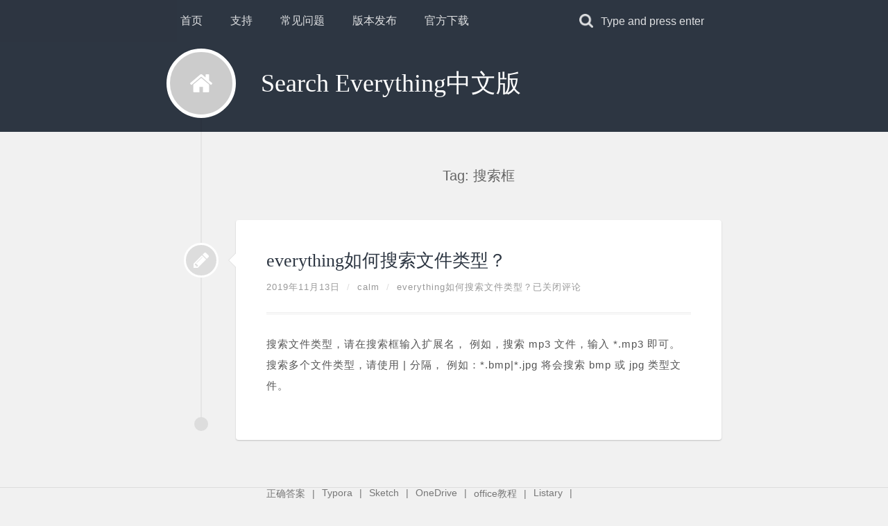

--- FILE ---
content_type: text/html; charset=UTF-8
request_url: https://www.everythingsearch.cn/tag/%E6%90%9C%E7%B4%A2%E6%A1%86
body_size: 3648
content:
<!DOCTYPE html>
<meta charset="UTF-8">
<html class="no-js" lang="zh-CN"><head profile="http://gmpg.org/xfn/11"><meta name="viewport" content="width=device-width, initial-scale=1.0, maximum-scale=1.0, user-scalable=no" >
<title>搜索框 | Search Everything中文版</title>
<script src="https://www.everythingsearch.cn/wp-content/themes/Luna/js/jquery.min.js" type="text/javascript"></script>														
<title>搜索框Search Everything中文版_标签tag页</title>
<meta name="description" content="" />
<meta name="keywords" content="搜索框Search Everything中文版" />

<meta name='robots' content='max-image-preview:large' />
<script>document.documentElement.className = document.documentElement.className.replace("no-js","js");</script>
<link rel='dns-prefetch' href='//s.w.org' />
		<script type="text/javascript">
			window._wpemojiSettings = {"baseUrl":"https:\/\/s.w.org\/images\/core\/emoji\/13.0.1\/72x72\/","ext":".png","svgUrl":"https:\/\/s.w.org\/images\/core\/emoji\/13.0.1\/svg\/","svgExt":".svg","source":{"concatemoji":"https:\/\/www.everythingsearch.cn\/wp-includes\/js\/wp-emoji-release.min.js?ver=5.7.3"}};
			!function(e,a,t){var n,r,o,i=a.createElement("canvas"),p=i.getContext&&i.getContext("2d");function s(e,t){var a=String.fromCharCode;p.clearRect(0,0,i.width,i.height),p.fillText(a.apply(this,e),0,0);e=i.toDataURL();return p.clearRect(0,0,i.width,i.height),p.fillText(a.apply(this,t),0,0),e===i.toDataURL()}function c(e){var t=a.createElement("script");t.src=e,t.defer=t.type="text/javascript",a.getElementsByTagName("head")[0].appendChild(t)}for(o=Array("flag","emoji"),t.supports={everything:!0,everythingExceptFlag:!0},r=0;r<o.length;r++)t.supports[o[r]]=function(e){if(!p||!p.fillText)return!1;switch(p.textBaseline="top",p.font="600 32px Arial",e){case"flag":return s([127987,65039,8205,9895,65039],[127987,65039,8203,9895,65039])?!1:!s([55356,56826,55356,56819],[55356,56826,8203,55356,56819])&&!s([55356,57332,56128,56423,56128,56418,56128,56421,56128,56430,56128,56423,56128,56447],[55356,57332,8203,56128,56423,8203,56128,56418,8203,56128,56421,8203,56128,56430,8203,56128,56423,8203,56128,56447]);case"emoji":return!s([55357,56424,8205,55356,57212],[55357,56424,8203,55356,57212])}return!1}(o[r]),t.supports.everything=t.supports.everything&&t.supports[o[r]],"flag"!==o[r]&&(t.supports.everythingExceptFlag=t.supports.everythingExceptFlag&&t.supports[o[r]]);t.supports.everythingExceptFlag=t.supports.everythingExceptFlag&&!t.supports.flag,t.DOMReady=!1,t.readyCallback=function(){t.DOMReady=!0},t.supports.everything||(n=function(){t.readyCallback()},a.addEventListener?(a.addEventListener("DOMContentLoaded",n,!1),e.addEventListener("load",n,!1)):(e.attachEvent("onload",n),a.attachEvent("onreadystatechange",function(){"complete"===a.readyState&&t.readyCallback()})),(n=t.source||{}).concatemoji?c(n.concatemoji):n.wpemoji&&n.twemoji&&(c(n.twemoji),c(n.wpemoji)))}(window,document,window._wpemojiSettings);
		</script>
		<style type="text/css">
img.wp-smiley,
img.emoji {
	display: inline !important;
	border: none !important;
	box-shadow: none !important;
	height: 1em !important;
	width: 1em !important;
	margin: 0 .07em !important;
	vertical-align: -0.1em !important;
	background: none !important;
	padding: 0 !important;
}
</style>
	<link rel='stylesheet' id='wp-block-library-css'  href='https://www.everythingsearch.cn/wp-includes/css/dist/block-library/style.min.css?ver=5.7.3' type='text/css' media='all' />
<link rel='stylesheet' id='lingonberry_style-css'  href='https://www.everythingsearch.cn/wp-content/themes/Luna/style.css?ver=5.7.3' type='text/css' media='all' />
<script type='text/javascript' src='https://www.everythingsearch.cn/wp-includes/js/jquery/jquery.min.js?ver=3.5.1' id='jquery-core-js'></script>
<script type='text/javascript' src='https://www.everythingsearch.cn/wp-includes/js/jquery/jquery-migrate.min.js?ver=3.3.2' id='jquery-migrate-js'></script>
<link rel="https://api.w.org/" href="https://www.everythingsearch.cn/wp-json/" /><link rel="alternate" type="application/json" href="https://www.everythingsearch.cn/wp-json/wp/v2/tags/45" />
</head><body class="archive tag tag-45"><div class="navigation"><div class="navigation-inner section-inner">
<ul class="blog-menu"><li id="menu-item-8" class="menu-item menu-item-type-custom menu-item-object-custom menu-item-home menu-item-8"><a href="https://www.everythingsearch.cn/">首页</a></li>
<li id="menu-item-450" class="menu-item menu-item-type-taxonomy menu-item-object-category menu-item-450"><a href="https://www.everythingsearch.cn/category/support">支持</a></li>
<li id="menu-item-451" class="menu-item menu-item-type-taxonomy menu-item-object-category menu-item-451"><a href="https://www.everythingsearch.cn/category/faq">常见问题</a></li>
<li id="menu-item-452" class="menu-item menu-item-type-taxonomy menu-item-object-category menu-item-452"><a href="https://www.everythingsearch.cn/category/version">版本发布</a></li>
<li id="menu-item-2147" class="menu-item menu-item-type-custom menu-item-object-custom menu-item-2147"><a href="https://www.voidtools.com/zh-cn/downloads/">官方下载</a></li>
</ul><form method="get" class="search-form" action="https://www.everythingsearch.cn/">
	<input type="search"   value="Type and press enter" onfocus="if(this.value=='Type and press enter')this.value='';" onblur="if(this.value=='')this.value='Type and press enter';" name="s" id="s" /> 
	<input type="submit" id="searchsubmit" value="Search" class="button hidden">
</form><div class="clear"></div></div> <!-- /navigation-inner --></div> <!-- /navigation --><div class="header section"><div class="header-inner section-inner"><a href="https://www.everythingsearch.cn" title="Search Everything中文版 - " rel="home" class="logo noimg"></a><h1 class="blog-title"><a href="https://www.everythingsearch.cn" title="Search Everything中文版 - " rel="home">Search Everything中文版</a></h1><div class="nav-toggle"><div class="bar"></div><div class="bar"></div><div class="bar"></div><div class="clear"></div></div><div class="clear"></div></div> <!-- /header section --></div> <!-- /header-inner section-inner -->
<div class="content section-inner">
			
		<div class="posts">
		
			<div class="page-title">
	
				<h4>					Tag: 搜索框								
				</h4>
				
								
			</div> <!-- /page-title -->
			
			<div class="clear"></div>
	
					
							
								
					<div id="post-534" class="post-534 post type-post status-publish format-standard hentry category-faq tag-everything tag-44 tag-45">
			
						<div class="post-bubbles">
<a href="https://www.everythingsearch.cn/534.html" class="format-bubble" title="everything如何搜索文件类型？"></a>
</div>
<div class="content-inner"><div class="post-header"><h2 class="post-title"><a href="https://www.everythingsearch.cn/534.html" rel="bookmark" title="everything如何搜索文件类型？">everything如何搜索文件类型？</a></h2>
<div class="post-meta">
<span class="post-date"><a href="https://www.everythingsearch.cn/534.html" title="下午6:38">2019年11月13日</a></span><span class="date-sep"> / </span><span class="post-author"> <a href=""  rel="nofollow" data-name="calm" target="_blank">calm</a></span><span class="date-sep"> / </span><span><span class="screen-reader-text">everything如何搜索文件类型？</span>已关闭评论</span></div> <!-- /post-meta -->
</div> <!-- /post-header --><div class="post-content">搜索文件类型，请在搜索框输入扩展名，
例如，搜索 mp3 文件，输入 *.mp3 即可。
搜索多个文件类型，请使用 | 分隔，
例如：*.bmp|*.jpg 将会搜索 bmp 或 jpg 类型文件。
</div> <!-- /post-content --><div class="clear"></div></div> <!-- /post content-inner --><div class="clear"></div>						
						<div class="clear"></div>
						
					</div> <!-- /post -->
					
											
		</div> <!-- /posts -->
					
						
	
</div> <!-- /content -->

﻿<div class="credits section" id="footer">
 
	<ul class='xoxo blogroll'>
<li><a href="https://www.zhengquedaan.cn/" target="_blank">正确答案</a></li>
<li><a href="https://www.typora.net/" target="_blank">Typora</a></li>
<li><a href="https://www.zhsketch.com/" target="_blank">Sketch</a></li>
<li><a href="https://www.onedrives.net/" target="_blank">OneDrive</a></li>
<li><a href="https://www.officeapi.cn/" target="_blank">office教程</a></li>
<li><a href="https://www.listarypro.com/" target="_blank">Listary</a></li>
<li><a href="https://www.keepass.com.cn/" target="_blank">keepass</a></li>
<li><a href="https://www.cninternetdownloadmanager.com/" target="_blank">Internet Download Manager</a></li>
<li><a href="https://www.googledrives.cn/" target="_blank">GoogleDrive</a></li>
<li><a href="https://www.fencescn.com/" target="_blank">Fences</a></li>
<li><a href="https://www.everythingsearch.cn/" target="_blank">Everything</a></li>
<li><a href="https://www.drawzh.com/" target="_blank">Draw</a></li>
<li><a href="https://www.cndocuments.com/" target="_blank">Documents</a></li>
<li><a href="https://www.boxcryptor.com.cn/" target="_blank">boxcryptor</a></li>

	</ul>

<div class="credits-inner section-inner" id="footer_in">
<p class="credits-left"><span>&copy; 2019 <a href="https://www.everythingsearch.cn" rel="license" title="">Search Everything中文版</a></p>
<p class="copyright"><a href="/sitemap.xml">SiteMap</a>&nbsp;
<p style="text-align:center">免责声明:本站内容均来自互联网,如有侵犯了您的权益,请通知我们(邮箱:1689858885@qq.com),我们会及时删除侵权内容,谢谢合作!</p>
<p style="text-align:center"><a href="http://beian.miit.gov.cn/" rel="nofollow">沪ICP备2020036959号-7</a></p>
<div class="clear"></div></div> <!-- /credits-inner --></div> <!-- /credits --><script type='text/javascript' src='https://www.everythingsearch.cn/wp-content/themes/Luna/js/global.js?ver=5.7.3' id='lingonberry_global-js'></script>
<script type='text/javascript' src='https://www.everythingsearch.cn/wp-includes/js/wp-embed.min.js?ver=5.7.3' id='wp-embed-js'></script>
<script>
var _hmt = _hmt || [];
(function() {
  var hm = document.createElement("script");
  hm.src = "https://hm.baidu.com/hm.js?801c7f9770b776460f4b31873bdbb02b";
  var s = document.getElementsByTagName("script")[0]; 
  s.parentNode.insertBefore(hm, s);
})();
</script>

</body>
</html>

--- FILE ---
content_type: text/css
request_url: https://www.everythingsearch.cn/wp-content/themes/Luna/style.css?ver=5.7.3
body_size: 9683
content:
/*---------------------------------- 
Theme Name: Luna 
Author:Sven 
Website:http://sven.me 
Version: 1.1 
-------------------------------- */
html,body{margin:0;padding:0}h1,h2,h3,h4,h5,h6,p,blockquote,address,big,cite,code,em,font,img,small,strike,sub,sup,li,ol,ul,fieldset,form,label,legend,button,table,caption,tr,th,td{margin:0;padding:0;border:0;font-weight:normal;font-style:normal;font-size:100%;font-family:inherit;text-align:left}table{border-collapse:collapse;border-spacing:0}ol,ul{list-style:none}blockquote:before{display:block;height:0;content:"“";margin-left:-40px;font:italic 400%/1 Cochin,Georgia,"Times New Roman",serif;color:#999}a{outline:0}input[type=search]{-moz-appearance:none;-webkit-appearance:none}input[type="search"]::-webkit-search-decoration,input[type="search"]::-webkit-search-cancel-button,input[type="search"]::-webkit-search-results-button,input[type="search"]::-webkit-search-results-decoration{display:none}body{margin:0;padding:0;border:0;zoom:1.001;color:#555;background:#f1f1f1;font-family:'微软雅黑','Helvetica Neue',sans-serif;font-size:16px;-ms-word-break:break-all;word-break:break-word;-webkit-hyphens:auto;-moz-hyphens:auto;hyphens:auto}body a{color:#1c8880;text-decoration:none}body a:hover{color:#2d3642;text-decoration:none}*{box-sizing:border-box;-moz-box-sizing:border-box;-webkit-box-sizing:border-box}img{max-width:100%;height:auto}.hidden{display:none}.clear{clear:both}.left{float:left}.right{float:right}::selection{background:#444;color:#FFF}::-webkit-input-placeholder{color:#a9a9a9}:-ms-input-placeholder{color:#a9a9a9}h1,h2,h3,h4,h5,h6{font-family:'微软雅黑','Helvetica Neue',sans-serif}body a,.widget-content ul li{-webkit-transition:all .1s ease-in-out;-moz-transition:all .1s ease-in-out;-ms-transition:all .1s ease-in-out;-o-transition:all .1s ease-in-out;transition:all .1s ease-in-out}.nav-toggle,.blog-menu a,.blog-title a,.post-title a,.format-bubble,.post-meta a,.featured-media a,.content form input,.content form textarea,.media-caption,.post-nav a,.flickr_badge_image,.dribbble-shot,input#s{-webkit-transition:all .2s ease-in-out;-moz-transition:all .2s ease-in-out;-ms-transition:all .2s ease-in-out;-o-transition:all .2s ease-in-out;transition:all .2s ease-in-out}.header .logo,.header .logo img,.tothetop{-webkit-transition:all .3s ease-in-out;-moz-transition:all .3s ease-in-out;-ms-transition:all .3s ease-in-out;-o-transition:all .3s ease-in-out;transition:all .3s ease-in-out}.section-inner{width:800px;margin:0 auto}.header{background:#2d3642}.header-inner{padding:50px 0;position:relative;padding-top:70px}.content{padding:50px 0;margin:0 auto}.header .logo{display:block;position:absolute;left:0;width:100px;height:100px;background:#FFF url(images/1x/home.png) no-repeat center;background-size:32px auto;border-radius:9999px;border:5px solid #FFF;z-index:3}.header .logo a{display:block;line-height:0}.header .logo img{border-radius:9999px}.header .logo:hover{background-color:#2d3642}.header .logo:hover img{opacity:0}.header .blog-title{margin:50px 0 20px 17%;float:left;font-size:2.25em;line-height:0;font-family:"微软雅黑"}.header .blog-title a{color:#FFF}.header .blog-title a:hover{color:#2d3642}.header .logo.noimg{background-color:#CCC}.header .logo.noimg:hover{background-color:#2d3642}body>.navigation{display:block;background:#2d3642}@media screen and (min-width:0) and (max-width:770px){body>.navigation{display:none;background:#2d3642}.header-inner{padding:50px 0;position:relative}.nav-toggle{display:block;position:absolute;top:0;right:0;background:#2d3642;padding:8px;border-radius:0 0 4px 4px;-moz-border-radius:0 0 4px 4px;-webkit-border-radius:0 0 4px 4px}.navigation{position:relative;z-index:9999;width:100%;opacity:.85}}@media screen and (min-width:770px) and (max-width:5000px){.nav-toggle{display:none;position:absolute;top:0;right:0;background:#2d3642;padding:8px;border-radius:0 0 4px 4px;-moz-border-radius:0 0 4px 4px;-webkit-border-radius:0 0 4px 4px;padding-top:60px}.navigation{position:absolute;z-index:9999;width:100%;opacity:.85}}.nav-toggle:hover{cursor:pointer}.nav-toggle .bar{display:block;width:24px;height:3px;margin-top:4px;background:#FFF;border-radius:2px;-moz-border-radius:2px;-webkit-border-radius:2px}.nav-toggle .bar:first-child{margin-top:0}.nav-toggle.active{background:#2d3642}.nav-toggle.active .bar{background:#FFF}.blog-menu{float:left;position:relative}.blog-menu li{position:relative}.blog-menu>li{float:left}.blog-menu>li a{display:block;padding:20px}.blog-menu>.has-children a{padding-right:35px}.blog-menu>.has-children::after{content:"";display:block;border:5px solid transparent;border-top-color:#FFF;position:absolute;z-index:1001;right:13px;top:50%;margin-top:-1px}.blog-menu a{display:block;color:#FFF}.blog-menu>li a:hover{color:#FFF}.blog-menu li:hover a{background-color:#363f4a;cursor:pointer}.blog-menu ul{position:absolute;left:-9999px;opacity:0;z-index:999;-webkit-transition:opacity .1s ease-in-out;-moz-transition:opacity .1s ease-in-out;-ms-transition:opacity .1s ease-in-out;-o-transition:opacity .1s ease-in-out;transition:opacity .1s ease-in-out}.blog-menu ul li{float:none;display:block}.blog-menu ul>.has-children::after{content:"";display:block;border:6px solid transparent;border-left-color:#FFF;position:absolute;z-index:1001;right:10px;top:50%;margin-top:-5px}.blog-menu ul a{display:block;width:225px;line-height:130%;-moz-box-sizing:border-box;-webkit-box-sizing:border-box;box-sizing:border-box}.blog-menu ul a:hover{background-color:#49515b}.blog-menu li:hover>ul{opacity:1;left:0}.blog-menu ul li:hover>ul{top:0;left:225px;margin-left:0}.navigation .search-form{float:right;height:61px;width:220px;max-width:30%}.navigation .search-form #s{-webkit-appearance:none;box-sizing:border-box;-moz-box-sizing:border-box;-webkit-box-sizing:border-box;outline:0;border:0;width:100%;height:100%;padding:0 12px 0 46px;color:#FFF;background:transparent url(images/1x/search.png) no-repeat 15px center;background-size:20px auto;font-size:16px;font-family:'微软雅黑','Helvetica Neue',sans-serif;border-radius:0;word-break:normal}.navigation .search-form #s:focus{background-color:rgba(255,255,255,0.075);background-position:15px center}.content{position:relative}.content:before{content:"";display:block;position:absolute;left:40px;bottom:63px;height:20px;width:20px;background:#DDD;border-radius:999px;z-index:10}.content:after{content:"";display:block;position:absolute;left:49px;bottom:63px;width:2px;height:100%;background:rgba(0,0,0,0.05);z-index:1}.post{margin-top:50px;position:relative}.post:first-child{margin-top:0}.content-inner{width:87.5%;float:right;position:relative;padding:5.5%;background:#FFF;box-shadow:0 1px 2px rgba(0,0,0,0.2)}.post>.content-inner{border-radius:4px}.content-inner:before{content:"";display:block;border:11px solid transparent;border-right-color:#DDD;position:absolute;top:47px;left:-22px}.content-inner:after{content:"";display:block;border:10px solid transparent;border-right-color:#FFF;position:absolute;top:48px;left:-20px}.featured-media{position:relative;margin-bottom:2.5em}.featured-media a{display:block;line-height:0}.featured-media img{border-radius:4px}iframe,object,video{border:0;max-width:100%}.post-header{padding-bottom:4.5%;border-bottom:3px double #EEE;margin-bottom:4.5%}.post-title{font-size:1.6em;font-family:"微软雅黑";line-height:120%;font-weight:normal}.post-title a{color:#2d3642}.post-bubbles a{box-sizing:content-box;display:block;border-radius:999px;position:absolute;z-index:10;border:3px solid #FFF;text-indent:-9999px}.post-bubbles a:hover{background-color:#2d3642}a.format-bubble{height:44px;width:44px;background:#DDD url(images/1x/post-formats/standard.png) no-repeat center;background-size:22px auto;left:25px;margin-top:33px}a.sticky-bubble{height:32px;width:32px;background:#DDD url(images/1x/sticky.png) no-repeat center 8px;background-size:16px;left:31px;margin-top:75px;z-index:9}a.sticky-bubble:hover{z-index:11}.format-aside a.format-bubble{background-image:url(images/1x/post-formats/aside.png)}.format-audio a.format-bubble{background-image:url(images/1x/post-formats/audio.png);background-size:auto 22px;background-position:11px 12px}.format-chat a.format-bubble{background-image:url(images/1x/post-formats/chat.png);background-position:center 14px}.format-gallery a.format-bubble,.format-image a.format-bubble{background-image:url(images/1x/post-formats/image.png);background-position:center 12px}.format-link a.format-bubble{background-image:url(images/1x/post-formats/link.png)}.format-quote a.format-bubble{background-image:url(images/1x/post-formats/quote.png);background-position:center 13px}.format-status a.format-bubble{background-image:url(images/1x/post-formats/status.png);background-position:12px 14px}.format-video a.format-bubble{background-image:url(images/1x/post-formats/video.png);background-position:11px 14px}.format-audio .featured-media .mejs-container{max-width:100%;height:auto!important;background:#363f4a;padding:2% 1%;border-radius:4px;color:#FFF;position:relative;border-radius:3px;-moz-border-radius:3px;-webkit-border-radius:3px}.mejs-controls .mejs-time-rail .mejs-time-handle,.mejs-controls .mejs-horizontal-volume-slider .mejs-horizontal-volume-handle,.mejs-controls .mejs-time-rail .mejs-time-float,.mejs-controls .mejs-time-rail .mejs-time-float-current,.mejs-mediaelement,.mejs-layers{display:none}.mejs-controls .mejs-button button{cursor:pointer;display:block;text-indent:-9999px}.mejs-playpause-button,.mejs-time-rail,.mejs-volume-button,.mejs-horizontal-volume-slider{box-sizing:border-box;-moz-box-sizing:border-box;-webkit-box-sizing:border-box;padding:3% 0;margin-left:3%;float:left}.mejs-horizontal-volume-slider{margin-right:3%}.mejs-playpause-button,.mejs-volume-button{width:6.25%}.mejs-playpause-button button,.mejs-volume-button button,.mejs-mute button,.mejs-unmute button{margin:0 auto;width:100%;height:32px;background:0;background-size:auto 28px;background-repeat:no-repeat;background-position:center}.mejs-playpause-button.mejs-play button{background-image:url(images/1x/play.png)}.mejs-playpause-button.mejs-pause button{background-image:url(images/1x/pause.png)}.mejs-mute button,.mejs-unmute button{background-image:url(images/1x/audio.png)}.mejs-horizontal-volume-slider{margin-top:12px;width:16.25%;cursor:pointer}.mejs-horizontal-volume-total,.mejs-horizontal-volume-current,.mejs-controls .mejs-time-rail span{height:8px}.mejs-horizontal-volume-total{background:#212227}.mejs-horizontal-volume-current{position:absolute;margin-top:-8px;background:#ff6558}.mejs-controls .mejs-time-rail{margin-top:12px;max-width:56.25%;float:left}.mejs-controls .mejs-time-rail span{position:absolute;display:block;max-width:100%;cursor:pointer}.mejs-controls .mejs-time-rail .mejs-time-total{background:#CCC}.mejs-controls .mejs-time-rail .mejs-time-loaded{width:0;background:#212227}.mejs-controls .mejs-time-rail .mejs-time-current{width:0;background:#ff6558}.mejs-clear{clear:both}.mejs-android .mejs-controls .mejs-playpause-button,.mejs-ios .mejs-controls .mejs-playpause-button,.mejs-android .mejs-controls .mejs-time-rail,.mejs-ios .mejs-controls .mejs-time-rail{padding:5% 0;margin-left:5%}.mejs-android .mejs-controls .mejs-playpause-button,.mejs-ios .mejs-controls .mejs-playpause-button{width:15%;margin-left:0}.mejs-android .mejs-controls .mejs-time-rail,.mejs-ios .mejs-controls .mejs-time-rail{max-width:80%;margin-right:5%;margin-left:0}.mejs-android .mejs-controls .mejs-volume-button,.mejs-ios .mejs-controls .mejs-volume-button,.mejs-android .mejs-controls .mejs-horizontal-volume-slider,.mejs-ios .mejs-controls .mejs-horizontal-volume-slider{display:none}.post-content p{letter-spacing:1px;font-size:14px}.format-chat .post-content p{margin-bottom:.25em;padding:5px 10px;border-radius:3px;-moz-border-radius:3px;-webkit-border-radius:3px}.format-chat .post-content p:nth-child(odd){background:#f5f5f5}.more-link{clear:both;float:right;margin:30px 0}.flexslider{margin:0;padding:0}.flexslider .slides>li{display:none;-webkit-backfacevisibility:hidden;position:relative}.flexslider .slides img{width:100%;display:block}.flex-pauseplay span{text-transform:capitalize}.slides:after{content:".";display:block;clear:both;visibility:hidden;line-height:0;height:0}html[xmlns] .slides{display:block}* html .slides{height:1%}.no-js .slides>li:first-child{display:block}.flexslider{margin:0;background:#f1f1f1;position:relative;zoom:1}.single .flexslider{min-height:100px}.flex-viewport{max-height:2000px}.loading .flex-viewport{max-height:300px}.flexslider .slides{zoom:1}.carousel li{margin-right:5px}.flex-direction-nav{*height:0;z-index:100;position:absolute;right:20px;top:20px}.flex-direction-nav li{display:inline-block}.flex-direction-nav a{padding:11px;line-height:1;background:#FFF;display:block;opacity:0;-moz-opacity:0;-khtml-opacity:0;filter:alpha(opacity=0);-ms-filter:"alpha(opacity=0)";box-sizing:border-box;-moz-box-sizing:border-box;-webkit-box-sizing:border-box;font-size:12px;text-transform:uppercase;font-weight:600;color:#999}.flex-direction-nav .flex-next{background-position:100% 0;border-radius:0 3px 3px 0;-moz-border-radius:0 3px 3px 0;-webkit-border-radius:0 3px 3px 0}.flex-direction-nav .flex-prev{border-radius:3px 0 0 3px;-moz-border-radius:3px 0 0 3px;-webkit-border-radius:3px 0 0 3px;border-right:1px solid #DDD}.flexslider:hover a{opacity:1;-moz-opacity:1;-khtml-opacity:1;filter:alpha(opacity=100);-ms-filter:"alpha(opacity=100)"}.flexslider:hover .flex-next:hover,.flexslider:hover .flex-prev:hover{background-color:#f1f1f1;color:#666}.flexslider:hover .flex-next:active,.flexslider:hover .flex-prev:active{color:#ff6558}.flex-direction-nav .flex-disabled{opacity:.3!important;-moz-opacity:.3;-khtml-opacity:.3;filter:alpha(opacity=30);-ms-filter:"alpha(opacity=30)";cursor:default}.flex-control-nav{width:100%;position:absolute;bottom:-40px;text-align:center}.flex-control-nav li{margin:0 6px;display:inline-block;zoom:1;*display:inline}.flex-control-paging li a{width:11px;height:11px;display:block;background:#666;background:rgba(0,0,0,0.5);cursor:pointer;text-indent:-9999px;-webkit-border-radius:20px;-moz-border-radius:20px;-o-border-radius:20px;border-radius:20px;box-shadow:inset 0 0 3px rgba(0,0,0,0.3)}.flex-control-paging li a:hover{background:#333;background:rgba(0,0,0,0.7)}.flex-control-paging li a.flex-active{background:#000;background:rgba(0,0,0,0.9);cursor:default}.flex-control-thumbs{margin:5px 0 0;position:static;overflow:hidden}.flex-control-thumbs li{width:25%;float:left;margin:0}.flex-control-thumbs img{width:100%;display:block;opacity:.7;-moz-opacity:.7;-khtml-opacity:.7;filter:alpha(opacity=70);-ms-filter:"alpha(opacity=70)";cursor:pointer}.flex-control-thumbs img:hover{opacity:1;-moz-opacity:1;-khtml-opacity:1;filter:alpha(opacity=100);-ms-filter:"alpha(opacity=100)"}.flex-control-thumbs .flex-active{opacity:1;-moz-opacity:1;-khtml-opacity:1;filter:alpha(opacity=100);-ms-filter:"alpha(opacity=100)";cursor:default}.media-caption-container{position:absolute;width:95%;margin-left:2.5%;bottom:1.5em;text-align:center;font-size:.85em}.media-caption{display:inline-block;padding:7px 11px;border-radius:3px;-moz-border-radius:3px;-webkit-border-radius:3px;background:#222;background:rgba(0,0,0,.5);color:#FFF;text-align:center;line-height:130%}.media-caption:hover{background:#222;background:rgba(0,0,0,.75);color:#FFF}.format-link .content-inner{background-color:#ccc}.format-link .content-inner:before,.format-link .content-inner:after{border-right-color:#ccc}.format-link .post-content blockquote{background:#414954}.single-format-link .post-content p,.single-format-link .post-content blockquote,.single-format-link .post-content blockquote cite{color:#555}.single-format-link .post-content blockquote{background:#fafafa}.format-quote .content-inner{background-color:#2d3642}.format-quote .content-inner:before,.format-quote .content-inner:after{border-right-color:#2d3642}.format-quote .post-content blockquote{padding:0;text-align:center;color:#FFF;background:0;font-size:1.25em}.format-quote .post-content blockquote p{text-align:center}.format-quote .post-content blockquote cite{font-weight:400;font-size:.725em;text-align:center;letter-spacing:1px}.format-quote .post-content blockquote cite,.format-quote .post-content blockquote cite a{color:#FFF}.format-quote .post-content blockquote cite a:hover{color:#2d3642;text-decoration:none}.single-format-quote .post-content blockquote{font-family:'微软雅黑','Helvetica Neue',sans-serif;padding:1em;background:#fafafa;color:#666;font-size:.9em}.single-format-quote .post-content blockquote p{text-align:left}.single-format-quote .post-content blockquote cite{font-weight:600;text-align:left;font-size:.8em;color:#666}.single-format-quote .post-content blockquote cite a{color:#2d3642}.single-format-quote .post-content blockquote cite a:hover{text-decoration:underline}.single .content:after,.single .content:before,.single .content-inner:after,.single .content-inner:before,.page .content:after,.page .content:before,.page .content-inner:after,.page .content-inner:before,.error404 .content:after,.error404 .content:before,.error404 .content-inner:after,.error404 .content-inner:before{content:none}.single .content-inner,.page .content-inner,.error404 .content-inner{width:100%;border-radius:0;background:0;box-shadow:none;float:none;margin-left:0}.single .post-bubbles{display:none}.single .post,.page .post,.posts .attachment,.error404 .post{background:#FFF;border-radius:4px;box-shadow:0 1px 2px rgba(0,0,0,0.2)}.post-meta{padding-top:1em;letter-spacing:1px;font-size:.825em;color:#999}.post-meta a{color:#999}.post-meta .date-sep{margin:0 5px;color:#DDD}.post-cat-tags{margin-top:2em;color:#888;font-size:.925em}.post-cat-tags p{display:inline-block;line-height:120%}.post-cat-tags .post-categories{margin-right:20px}.post-cat-tags .post-tags{margin-top:.5em}.post-nav{padding:4% 5.5%;background:#2d3642}.post-nav a{padding:15px 20px;margin:1.5% 0;background:#212831;border-radius:3px;color:#FFF;float:left;line-height:1}.post-nav .post-nav-newer{float:right}.post-nav a:hover{background:#2d3642;color:#FFF}.post-content{line-height: 2em; font-size: 15px; margin-bottom: 1.3em; letter-spacing: 1px;}.post-content a:hover{text-decoration:underline}.post-content p,.post-content blockquote,.post-content ul,.post-content ol,.post-content address,.post-content dl,.post-content .wp-caption,.post-content pre{line-height:2em;font-size:15px;margin-bottom:1.3em}.post-content>*:first-child{margin-top:0}.post-content *:last-child{margin-bottom:0}.post-content h1,.post-content h2,.post-content h4,.post-content h5,.post-content h6{margin:50px 0 20px;color:#444}.post-content h1{font-size:2em}.post-content h2{font-size:1.75em}.post-content h3{font-size:17px;margin:20px 0 20px;font-family:"微软雅黑";font-weight:bold}.post-content h4{font-size:1.25em}.post-content h5{font-size:1.1em}.post-content h6{font-size:.925em;font-weight:bold;text-transform:uppercase}.post-content h1+h1,.post-content h1+h2,.post-content h1+h3,.post-content h1+h4,.post-content h1+h5,.post-content h1+h6,.post-content h2+h1,.post-content h2+h2,.post-content h2+h3,.post-content h2+h4,.post-content h2+h5,.post-content h2+h6,.post-content h3+h1,.post-content h3+h2,.post-content h3+h3,.post-content h3+h4,.post-content h3+h5,.post-content h3+h6,.post-content h4+h1,.post-content h4+h2,.post-content h4+h3,.post-content h4+h4,.post-content h4+h5,.post-content h4+h6,.post-content h5+h1,.post-content h5+h2,.post-content h5+h3,.post-content h5+h4,.post-content h5+h5,.post-content h5+h6,.post-content h6+h1,.post-content h6+h2,.post-content h6+h3,.post-content h6+h4,.post-content h6+h5,.post-content h6+h6{margin-top:30px}.post-content blockquote{font-size:.9em;font-family:'微软雅黑','Helvetica Neue',sans-serif;padding:1em 0 1em 2.5em;color:#888;display:block;clear:both}.post-content cite{font-family:'微软雅黑','Helvetica Neue',sans-serif;font-weight:600;text-transform:uppercase;line-height:140%;color:#666}.post-content cite:before{content:"— "}.post-content blockquote cite{display:block;margin-top:1em;font-size:.8em}.post-content blockquote cite em{font-style:italic;font-weight:bold}em,q{font-style:italic}.post-content strong em,.post-content em strong{font-weight:bold;font-style:italic}.post-content big{font-size:1.25em}abbr,acronym{cursor:help}code,kbd,pre{font-size:.85em;background:#EEE;font-family:Menlo,Monaco,monospace}.post-content .highlight{background:#fcf8a5;width:auto;display:inline;padding:2px 3px}.post-content kbd,.post-content code{padding:5px;border-radius:3px;-moz-border-radius:3px;-webkit-border-radius:3px}.post-content dl{line-height:160%}.post-content dl dt{font-weight:bold}.post-content hr{width:50%;height:5px;background:#EEE;margin:2em auto;border:0}.post-content ul{list-style:disc;margin-left:1.5em}.post-content ul ul{list-style:circle}.post-content ul ul ul{list-style:square}.post-content ol{list-style:decimal;margin-left:1.5em;letter-spacing:1px}.post-content ol ol{list-style:lower-alpha}.post-content ol ol ol{list-style:lower-roman}.post-content ul ul,.post-content ul ol,.post-content ol ul,.post-content ol ol{margin-bottom:0}.post-content ul li{padding:5px 10px;line-height:2.3em;border-left:1px solid #e2e2e2;border-bottom:1px solid #e2e2e2}.post-content ol li{padding:5px 10px;line-height:2.3em;border-left:1px solid #e2e2e2;border-bottom:1px solid #e2e2e2}.post-content ul li:last-child,.post-content ol li:last-child,.list-li:last-child{border-bottom:0}.post-content ul,.post-content ol{margin:20px;padding-left:30px;font-size:14px}.post-content ul li{list-style:circle}.post-content ul li ul li{list-style:circle outside none}.post-content ol ol li:first-child,.post-content ol ul li:first-child,.post-content ul ul li:first-child,.post-content ul ol li:first-child{margin-top:.5em}.post-content ol>li:last-child,.post-content ul>li:last-child{margin-bottom:0}.post-content address{padding:3% 3.5%;background:#f1f1f1}.post-content pre{font:14px/26px 'courier new';white-space:pre-wrap;white-space:-moz-pre-wrap;white-space:-pre-wrap;white-space:-o-pre-wrap;word-wrap:break-word;line-height:180%;padding:2% 2.5%;background:#f1f1f1}.post-content .wp-caption{margin-bottom:1.5em}img.alignleft,.alignleft img,img.aligncenter,.aligncenter img,img.alignright,.alignright img,img.alignnone,.alignnone img{display:block;box-sizing:border-box;padding:5px;border:1px solid #EEE}.post-content .alignleft,.post-content .alignright{margin-bottom:1em;max-width:45%}.post-content .wp-caption .alignleft,.post-content .wp-caption .alignright{margin-bottom:0}.post-content .alignleft{float:left;margin-right:1em}.post-content .alignright{float:right;margin-left:1em}.post-content .aligncenter{display:block;margin-left:auto;margin-right:auto}.post-content .wp-caption-text,.post-content .gallery-caption{padding-top:10px;font-size:.9em;line-height:120%;font-style:italic;color:#666;text-align:center}.post-content .gallery-caption{font-size:16px;line-height:24px}.post-content table{border-collapse:collapse;border-spacing:0;empty-cells:show;font-size:.9em;width:100%;margin-bottom:1.1em}.post-content th,.post-content td{padding:2%;margin:0;overflow:visible;line-height:120%;border-bottom:1px solid #DDD}.post-content caption{color:#444;text-align:center;padding:2%}.post-content thead{vertical-align:bottom;white-space:nowrap}.post-content th{font-weight:bold;color:#444}.post-content table tbody>tr:nth-child(odd)>td{background:#f9f9f9}.post-content fieldset{padding:25px;border:2px solid #eee;margin-bottom:1em}.post-content fieldset legend{font-family:'微软雅黑',sans-serif;font-size:.9rem;line-height:1;font-weight:700;text-transform:uppercase;letter-spacing:1px;padding:10px 12px;background:#2d3642;color:#fff}.post-content label{font-family:'微软雅黑',sans-serif;font-size:1rem;font-weight:700}.post-content input{font-family:'微软雅黑',sans-serif}.post-content input[type="text"],.post-content input[type="tel"],.post-content input[type="url"],.post-content input[type="password"],.post-content textarea{width:100%;padding:14px 16px;font-family:'微软雅黑',sans-serif;font-size:.85em;border:0;color:#333;border:1px solid #ddd;background:#fdfdfd;border-radius:4px;-webkit-transition:background .2s ease-in-out;-moz-transition:background .2s ease-in-out;-ms-transition:background .2s ease-in-out;-o-transition:background .2s ease-in-out;transition:background .2s ease-in-out;-webkit-appearance:none}.post-content textarea{height:180px;line-height:140%}.post-content input[type="text"]:focus,.post-content input[type="tel"]:focus,.post-content input[type="url"]:focus,.post-content input[type="password"]:focus,.post-content textarea:focus{background:#fdfdfd;outline:0}.post-content input[type="submit"],.post-content input[type="reset"],.post-content input[type="button"]{padding:12px 16px;margin:20px 0;border:0;background:#333;color:#fff;font-size:.9rem;line-height:1;-webkit-appearance:none;border-radius:3px;float:right}.post-content input[type="submit"]:hover,.post-content input[type="reset"]:hover,.post-content input[type="button"]:hover{cursor:pointer;background:#2d3642;color:#fff}.post-content input[type="submit"]:focus,.post-content input[type="submit"]:active{outline:0}.comments{border-top:1px solid #EEE;padding:5.5%}.comments-title,#reply-title,.pingbacks-title{font-size:1.75em;font-weight:400;color:#333}.comments-title{margin-bottom:30px}li.comment,li>div.comment{margin-bottom:40px;position:relative}.comment .children{padding-left:5%;border-left:2px solid #EEE}.comment .children li:last-child{margin-bottom:0}.commentlist>li.comment:last-child,.commentlist>li.comment div.comment:last-child{margin-bottom:0}.comments .pingbacks{margin-top:5.5%}.pingbacks-inner{margin:0 auto}.pingbacks-title{margin-bottom:20px}.pingbacklist li{padding:.5em;line-height:130%}.pingbacklist a:hover{text-decoration:underline}.pingbacklist li:nth-child(odd){background:#f9f9f9}.pingbacklist .comment-edit-link{color:#999}.pingbacklist .comment-edit-link:hover{color:#444;text-decoration:none}.comment-meta{margin-bottom:1em}.comment-meta .avatar{display:block;height:50px;width:50px;border-radius:4px;-moz-border-radius:4px;-webkit-border-radius:4px;float:left}.comment-actions{position:absolute;top:10px;right:0}.comment-actions a,a#cancel-comment-reply-link{display:inline-block;background:#DDD;padding:9px 10px 8px 10px;text-transform:uppercase;color:#FFF;border-radius:3px;-moz-border-radius:3px;-webkit-border-radius:3px;letter-spacing:1px;font-weight:500;font-size:12px;margin-right:5px}.comment-actions a:last-child,a#cancel-comment-reply-link:last-child{margin-right:0}a#cancel-comment-reply-link:hover,.comment-actions a:hover{background:#ff6558;color:#FFF;text-decoration:none}.comment-content .comment-actions{display:none}.comment-meta-content{margin-left:65px;padding-top:7px}.comment-meta-content cite{font-size:1.075em;color:#2b323a;margin-bottom:5px;display:block;font-family:'微软雅黑','Helvetica Neue',sans-serif;font-weight:600}.bypostauthor .comment-meta-content cite .post-author{font-weight:400;color:#666;margin-left:3px;letter-spacing:0}.comment-meta-content cite a{color:#2b323a}.comment-meta-content cite a:hover{color:#ff6558}.comment-meta-content p{font-size:.8em;text-transform:uppercase}.comment-meta-content p a{color:#BBB}.comment-meta-content p a:hover{color:#ff6558}.comment-awaiting-moderation{margin-left:100px;margin-bottom:1em;font-weight:bold;display:inline-block;padding:10px;background:#CCC;border-radius:3px;-moz-border-radius:3px;-webkit-border-radius:3px;font-size:.8em;color:#FFF}.comment-awaiting-moderation:hover{background:#2b323a}.comment-nav-below{padding:5.5% 0 0 0;border-top:1px solid #EEE;margin-top:5.5%;background:0}.comment-nav-below h3{padding-bottom:3.25%;text-align:center;font-size:1.25em}.comment-content h1,.comment-content h2,.comment-content h3,.comment-content h4,.comment-content h5,.comment-content h6{font-size:1.25em;font-weight:500;margin-top:50px;margin-bottom:10px;text-transform:none}#respond{padding:5.5%;border-top:1px solid #EEE;border-radius:0 0 4px 4px}#reply-title{margin-bottom:20px}#respond a:hover{text-decoration:underline}#respond .content-section-right{border-radius:0 0 4px 4px;border-top:1px solid #EEE;z-index:12}.nocomments{padding:6.5% 5.5%;color:#666;text-align:center}#cancel-comment-reply-link{margin-left:10px;vertical-align:bottom}a#cancel-comment-reply-link:hover{text-decoration:none!important}#respond p,#respond code{line-height:150%}#respond code{border-radius:2px;-moz-border-radius:2px;-webkit-border-radius:2px}.comment-form p{margin-bottom:1em}.comment-form p:last-child{margin-bottom:0}p.comment-notes,p.logged-in-as{margin-bottom:2em;color:#666}.comment-form input{max-width:75%}.comment-form label{display:none}.comment-form-author .required,.comment-form-email .required,.comment-form-url .required,.comment-form-comment .required{display:none}.comment-form input,.comment-form textarea{-webkit-appearance:none;border:0;background:#fafafa no-repeat 96% center;background-size:20px auto;font-size:15px;color:#444;font-family:'微软雅黑','Helvetica Neue',sans-serif;border-radius:3px;-moz-border-radius:3px;-webkit-border-radius:3px;padding:18px;margin:0;width:100%;box-sizing:border-box;-moz-box-sizing:border-box;-webkit-box-sizing:border-box;border:1px solid #EEE}.comment-form .comment-form-author input{background-image:url(images/1x/user_g.png)}.comment-form .comment-form-email input{background-image:url(images/1x/email_g.png)}.comment-form .comment-form-url input{background-image:url(images/1x/house_g.png);background-size:22px auto}.comment-form textarea{line-height:160%;height:250px}.comment-form input[type="text"]:focus,.comment-form input[type="email"]:focus,.comment-form input.password:focus,.comment-form textarea:focus{outline:0;background-color:#2d3642;border-color:#2b323a;color:#FFF}.comment-form .comment-form-author input:focus{background-image:url(images/1x/user.png)}.comment-form .comment-form-email input:focus{background-image:url(images/1x/email.png)}.comment-form .comment-form-url input:focus{background-image:url(images/1x/house.png)}.comment-form input[type="submit"]{width:auto;max-width:none;padding:15px 20px 16px 20px;margin-bottom:0;border:0;background:#2d3642;color:#FFF;font-size:.925em;border-radius:3px;-webkit-border-radius:3px;-moz-border-radius:3px}.comment-form input[type="submit"]:hover{cursor:pointer;background-color:#2d3642;color:#FFF}.comment-form input[type="submit"]:active{top:1px;position:relative}p.form-allowed-tags{margin-top:1.5em;line-height:160%}.form-submit{margin-top:1.5em}.archive-nav{width:87.5%;float:right;padding:0;background:0;margin-top:50px}.archive-nav a{margin:0;background:#b4b4b4}.search-no-results .format-bubble{background-image:url(images/1x/error.png);background-size:18px auto;background-position:center 14px}.content input#s,.footer input#s{padding:15px 45px 15px 20px;background:#f1f1f1 url(images/1x/search-h.png) no-repeat 95% center;border-radius:3px;border:1px solid #EEE;width:100%;font-size:15px;font-family:'微软雅黑','Helvetica Neue',sans-serif;word-break:normal;color:#999}.content input#s:focus,.footer input#s:focus{background:#2d3642 url(images/1x/search.png) no-repeat 95% center;border-color:#2d3642;color:#FFF;outline:0}.search-results .page{margin-top:50px}.search-results .page .content-inner{width:87.5%;float:right;background:#FFF;border-radius:4px;box-shadow:0 1px 2px rgba(0,0,0,0.2)}.search-results .page .content-inner:after,.search-results .page .content-inner:before{content:""}.page-title{width:87.5%;float:right}.page-title h4{text-align:center;color:#666;font-size:1.25em}.page-title h4 span{color:#999}.tag-archive-meta{margin-top:20px;color:#999}.tag-archive-meta p{text-align:center}.archive-col{width:45%;float:left;margin-left:10%;font-size:.9em}.archive-col:first-child{margin-left:0}.page-template-template-archives-php .post-content ul{margin-left:0;list-style:none}.page-template-template-archives-php .post-content ul li{margin-bottom:0;line-height:130%}.page-template-template-archives-php .post-content ul li a{display:block;border-bottom:1px solid #EEE;padding:8px 0}.page-template-template-archives-php .post-content ul li:last-child a{border-bottom:0}.page-template-template-archives-php .post-content ul.children li:first-child a{border-bottom:1px solid #EEE}.page-template-template-archives-php .post-content ul li a span{color:#999}.page-template-template-archives-php .post-content ul li a:hover{text-decoration:none;color:#666}.page-template-template-archives-php .post-content ul li a:hover{background-color:#f9f9f9;padding-left:12px}.footer{background:#FFF}.footer-inner{padding:50px 0}.widgets{float:left;width:30%;margin-left:5%}.widgets:first-child{margin-left:0}.widget{margin-top:2em}.widget:first-child{margin-top:0}.widget-title{font-size:.875em;font-weight:bold;text-transform:uppercase;margin-bottom:15px;color:#444;line-height:1}.widget-content{color:#555;font-size:.925em;line-height:140%}.widget-content *:last-child{margin-bottom:0}.widget-content a:hover{text-decoration:underline}.widget-content p{line-height:150%;margin-bottom:1em}.widget-content li ul{padding-left:8px}.widget-content ul li{padding:8px 0;border-top:1px solid #EEE;line-height:130%}.widget-content ul li:first-child{border-top:0}.widget-content ul li:hover{padding-left:8px}.widget_tag_cloud .tagcloud a{font-size:.9em!important}.tagcloud a{display:block;float:left;padding:8px 11px;line-height:1;margin:0 5px 5px 0;background:#2d3642;color:#FFF;border-radius:3px;-moz-border-radius:3px;-webkit-border-radius:3px}.tagcloud a:hover{background:#2d3642;text-decoration:none;color:#FFF}#wp-calendar{color:#888;width:100%;max-width:100%;text-align:center}#wp-calendar a{color:#2d3642}#wp-calendar,#wp-calendar caption,#wp-calendar tr,#wp-calendar td,#wp-calendar th{text-align:center}#wp-calendar caption,#wp-calendar th,#wp-calendar td{padding:4% 2%}#wp-calendar caption,#wp-calendar thead{color:#666;border-bottom:1px solid #EEE}#wp-calendar caption{text-transform:capitalize}#wp-calendar thead th{font-weight:bold;text-transform:uppercase;font-size:.9em}#wp-calendar tfoot{border-top:1px solid #EEE}#wp-calendar tfoot td{padding:0}#wp-calendar tfoot #prev{text-align:left}#wp-calendar tfoot #next{text-align:right}#wp-calendar tfoot a{display:block;color:#999;padding:.6em}#wp-calendar tfoot a:hover{text-decoration:none;color:#ff6558;background:rgba(255,255,255,.05)}.flickr_badge_image{width:30%;margin-bottom:5%;margin-left:5%;overflow:hidden;float:left;line-height:0}.flickr_badge_image img{border:1px solid #EEE;padding:3px}.flickr_badge_image:hover{opacity:.75}#flickr_badge_image1,#flickr_badge_image4,#flickr_badge_image7,#flickr_badge_image10,#flickr_badge_image13,#flickr_badge_image16,#flickr_badge_image19,#flickr_badge_image22,#flickr_badge_image25{margin-left:0}.widgetmore a{display:block;clear:both;padding:.5em 0}.dribbble-shot{display:block;width:47.5%;margin-bottom:5%;margin-right:5%;padding:3px;border:1px solid #EEE;overflow:hidden;float:left;line-height:0}.dribbble-shot:nth-child(2n){margin-right:0}.dribbble-shot:hover{opacity:.75}.content+.credits{border-top:1px solid #ddd}.credits{color:#777;font-size:.85em}.credits-inner{padding:40px 0}.credits p{font-weight:500}.credits a{color:#777}.credits-left{float:left}.credits-right{float:right}.tothetop:hover{cursor:pointer}.no-js .nav-toggle{display:none}.no-js .navigation{display:block}@media(-webkit-min-device-pixel-ratio:2),(min-resolution:192dpi){.header .logo{background-image:url(images/2x/home.png)}.navigation #s{background-image:url(images/2x/search.png)}a.format-bubble{background-image:url(images/2x/post-formats/standard.png)}a.sticky-bubble{background-image:url(images/2x/sticky.png)}.format-aside a.format-bubble{background-image:url(images/2x/post-formats/aside.png)}.format-audio a.format-bubble{background-image:url(images/2x/post-formats/audio.png)}.format-chat a.format-bubble{background-image:url(images/2x/post-formats/chat.png)}.format-gallery a.format-bubble,.format-image a.format-bubble{background-image:url(images/2x/post-formats/image.png)}.format-link a.format-bubble{background-image:url(images/2x/post-formats/link.png)}.format-quote a.format-bubble{background-image:url(images/2x/post-formats/quote.png)}.format-status a.format-bubble{background-image:url(images/2x/post-formats/status.png)}.format-video a.format-bubble{background-image:url(images/2x/post-formats/video.png)}.mejs-playpause-button.mejs-play button{background-image:url(images/2x/play.png)}.mejs-playpause-button.mejs-pause button{background-image:url(images/2x/pause.png)}.mejs-mute button,.mejs-unmute button{background-image:url(images/2x/audio.png)}.content #respond form .comment-form-author input{background-image:url(images/2x/user_g.png)}.content #respond form .comment-form-email input{background-image:url(images/2x/email_g.png)}.content #respond form .comment-form-url input{background-image:url(images/2x/house_g.png)}.content #respond form .comment-form-author input:focus{background-image:url(images/2x/user.png)}.content #respond form .comment-form-email input:focus{background-image:url(images/2x/email.png)}.content #respond form .comment-form-url input:focus{background-image:url(images/2x/house.png)}.search-no-results .format-bubble{background-image:url(images/2x/error.png)}.content input#s,.footer input#s{background-image:url(images/2x/search-h.png)}.content input#s:focus,.footer input#s:focus{background-image:url(images/2x/search.png)}}@media(max-width:1100px){.blog-menu ul{opacity:1;display:none}.blog-menu li:hover>ul{display:block}.flex-direction-nav .flex-prev{opacity:1;-moz-opacity:1;-khtml-opacity:1;filter:alpha(opacity=100);-ms-filter:"alpha(opacity=100)"}.flex-direction-nav .flex-next{opacity:1;-moz-opacity:1;-khtml-opacity:1;filter:alpha(opacity=100);-ms-filter:"alpha(opacity=100)"}}@media(max-width:864px){.section-inner{width:94%}.navigation-inner{width:100%}.content{padding:6% 0}.post-wrapper{margin-top:6%}.credits-inner{padding:4.8% 0}}@media(max-width:800px){body{font-size:16px}}@media(max-width:770px){.header-inner{padding:30px 0}.header .logo{margin-left:-10px}.header .blog-title{margin-top:50px;margin-bottom:50px}.navigation-inner.section-inner{width:100%;padding:0}.navigation ul,.navigation li,.navigation .search-form{float:none;border:0}.navigation a{border-bottom:1px solid #363f4a}.navigation .search-form{width:100%;max-width:none}.navigation a,.navigation .search-form #s{font-size:14px}.blog-menu li ul{display:block;left:0;opacity:1;-moz-opacity:1;-khtml-opacity:1;filter:alpha(opacity=100);-ms-filter:"alpha(opacity=100)";position:relative;border-radius:0;-moz-border-radius:0;-webkit-border-radius:0;width:100%}.blog-menu .has-children:after,.blog-menu ul>.has-children:after{content:none}.blog-menu li:hover a{background:0}.blog-menu li a:hover{background:#363f4a}.blog-menu li ul a{width:auto;margin:0;text-align:left}.blog-menu li ul li a{padding-left:12.5%}.blog-menu li ul li ul li a{padding-left:20%}.blog-menu li ul li ul li ul li a{padding-left:27.5%}.blog-menu li ul li ul li ul li ul li a{padding-left:35%}.blog-menu li ul li ul li ul li ul li ul li a{padding-left:42.5%}.blog-menu li ul li ul li ul li ul li ul li ul li a{padding-left:50%}.blog-menu ul li a::before{content:"";border:6px solid transparent;border-left-color:#CCC;position:absolute;margin-left:-7.5%;margin-top:5px}.blog-menu ul li a:hover::before{border-left-color:#FFF}.blog-menu ul li:hover>ul{margin-top:0;top:0;left:0;margin-left:0;padding:0;padding-right:0}.blog-menu ul li>ul li:first-child::after{content:none}.content:before{left:30px}.content:after{left:39px}a.format-bubble{left:15px}a.sticky-bubble{left:21px}}@media(max-width:600px){body{font-size:15px}.content:before,.content:after,.content-inner:after,.content-inner:before{display:none}.section-inner{width:90%}.header-inner.section-inner{padding:5.5% 0}.header .logo,.header .blog-title{float:none;text-align:center;margin:0;position:static}.header .logo{width:80px;height:80px;margin:0 auto;background-size:24px auto}.header .blog-title{margin-top:15px;line-height:1;font-size:1.75em}.content{padding:0;background:#FFF;width:100%}.post,.search-results .page{border-bottom:1px solid #EEE;margin-top:0}.content-inner{width:100%!important;float:none;margin-left:0;box-shadow:none!important;border-radius:0!important;-moz-border-radius:0;-webkit-border-radius:0}.post-bubbles{display:none}.featured-media{margin-bottom:20px}.post-header{margin-bottom:20px}.post-title{font-size:1.5em}.post-meta .post-author{display:none}.post-meta .date-sep:nth-of-type(2){display:none}.post-nav{width:100%;float:none;padding:5.5%;margin-top:0;background:#EEE;border-bottom:1px solid #EEE}.single .post-nav{width:100%;margin-bottom:0;background:#2d3642;border-bottom:0}.post-nav span{display:none}.format-audio .mejs-controls .mejs-playpause-button button,.format-audio .mejs-controls .mejs-volume-button button{background-size:auto 18px}.mejs-android .mejs-controls .mejs-playpause-button,.mejs-ios .mejs-controls .mejs-playpause-button,.mejs-android .mejs-controls .mejs-time-rail,.mejs-ios .mejs-controls .mejs-time-rail{padding:5% 0;margin-left:5%}.mejs-controls .mejs-playpause-button{margin-left:0;width:20%}.mejs-controls .mejs-time-rail{max-width:75%;margin-left:0;margin-right:5%}.mejs-controls .mejs-volume-button,.mejs-controls .mejs-horizontal-volume-slider{display:none}.featured-media img{border-radius:0;-webkit-border-radius:0;-moz-border-radius:0}.flex-direction-nav{top:10px;right:10px}.media-caption-container{position:relative;width:100%;margin:0;bottom:auto;font-size:.925em}.media-caption{display:block;padding:10px 13px;background:#EEE;color:#999;text-align:center;border-radius:0;-webkit-border-radius:0;-moz-border-radius:0}.media-caption:hover{background:#EEE;color:#999}.post-content p,.post-content blockquote,.post-content ul,.post-content ol,.post-content address,.post-content dl,.post-content .wp-caption,.post-content pre{line-height:160%}.post-content h1{font-size:1.5em}.post-content h2{font-size:1.375em}.post-content h3{font-size:1.25em}.post-content h4{font-size:1.1em}.post-content h5{font-size:15px}.post-content h6{font-size:.9em}.post-content .alignleft,.post-content .alignright{display:block;float:none;clear:both;margin:0 auto 1em auto;text-align:center;max-width:100%}.post-content hr{width:75%}.comments-title,#reply-title{font-size:1.5em}.comment-meta-content{padding-top:9px}.comment-actions{margin-top:10px}.comment-meta .comment-actions{display:none}.comment-content .comment-actions{display:block;position:relative;top:auto;right:auto;margin-top:1em}.comment-content h1,.comment-content h2,.comment-content h3,.comment-content h4,.comment-content h5,.comment-content h6{margin-top:30px;margin-bottom:10px}.content form input,.content form textarea{padding:4%;border-radius:4px;-moz-border-radius:4px;-webkit-border-radius:4px}.comment-form input{max-width:100%}.page-title{width:100%;padding:5.5% 0;border-bottom:1px solid #EEE}.archive-col{width:100%;float:none;margin:0;font-size:15px}.single .post,.page .post,.posts .attachment,.error404 .post{border-radius:0;-webkit-border-radius:0;-moz-border-radius:0;box-shadow:none}.footer-inner{padding:5.5% 0}.widgets{width:100%;margin-left:0;margin-top:2em}.widgets:first-child{margin-top:0}.widget-title{font-size:.925em;font-weight:bold}.widget-content{font-size:15px}.credits{font-size:.925em}.credits-inner{padding:30px 0}.credits span{display:none}}pre{margin:10px auto;padding:20px;background-color:#eee;white-space:pre-wrap;word-wrap:break-word;letter-spacing:0;position:relative;border-radius:3px}.hermit{overflow:hidden;background:#fff;margin-bottom:20px;border:1px solid #dfdfdf;-webkit-user-select:none;-moz-user-select:none}.hermit,.hermit *{box-sizing:content-box;-moz-box-sizing:content-box;-webkit-box-sizing:content-box}.hermit-clear:before,.hermit-clear:after{display:table;content:""}.hermit-clear:after{clear:both;overflow:hidden}.hermit-clear{zoom:1}.hermit-detail{height:16px;overflow:hidden}.hermit-detail span{-webkit-animation:animFlipFront .4s linear;-moz-animation:animFlipFront .4s linear;-o-animation:animFlipFront .4s linear;animation:animFlipFront .4s linear}@-webkit-keyframes animFlipFront{0%{-webkit-transform:translate(0,16px)}100%{-webkit-transform:translate(0,0)}}.hermit-box{padding:10px;height:36px;font-size:13px;line-height:16px;background:#fafafa;border-bottom:1px solid #dfdfdf;position:relative}.hermit-covbtn{position:relative;width:36px;height:36px;float:left;-webkit-box-shadow:0 1px 4px rgba(0,0,0,.1);-moz-box-shadow:0 1px 4px rgba(0,0,0,.1);box-shadow:0 1px 4px rgba(0,0,0,.1);display:none}.hermit-cover-show .hermit-covbtn{display:block}.hermit-cover-show .hermit-conpros{margin-left:50px}.hermit-controls{padding:0 115px 10px 20px;height:16px;position:relative}.hermit-button,.hermit-volume,.hermit-listbutton{position:absolute;width:16px;height:16px;background-position:center;background-repeat:no-repeat;cursor:pointer;top:0}.hermit-duration{position:absolute;width:100px;height:16px;top:0;right:40px;text-align:right}.hermit-button,.hermit-button.playing,.hermit-volume,.hermit-volume.muted,.hermit-listbutton{background-image:url(images/icon.png)}.hermit-button{left:0;background-position:0 0}.hermit-button.playing{background-position:-20px 0}.hermit-volume{right:20px;background-position:-40px 0}.hermit-volume.muted{background-position:-60px 0}.hermit-listbutton{right:0;background-position:-80px 0}.hermit-prosess{height:3px;margin-bottom:4px;background-color:#ddd;cursor:pointer;position:relative;z-index:1}.hermit-loaded{position:absolute;height:3px;z-index:5;left:0;top:0;background-color:#bbb}.hermit-prosess-bar{height:3px;width:0;background-color:#5895be;position:relative;z-index:10}.hermit-prosess-after{position:absolute;display:block;width:2px;height:2px;background-color:#fff;border:4px solid #5895be;-webkit-border-radius:999px;-moz-border-radius:999px;-ms-border-radius:999px;-o-border-radius:999px;border-radius:999px;top:0;right:0;margin-top:-4px;margin-right:-10px;width:10 px\9;height:10 px\9;border:0\9;background:transparent url(images/icon.png) 0 -20px no-repeat\9;-webkit-transition:width .1s,height .1s,margin-right .1s,margin-top .1s;-moz-transition:width .1s,height .1s,margin-right .1s,margin-top .1s;-ms-transition:width .1s,height .1s,margin-right .1s,margin-top .1s;-o-transition:width .1s,height .1s,margin-right .1s,margin-top .1s;transition:width .1s,height .1s,margin-right .1s,margin-top .1s}.hermit-prosess,.hermit-loaded,.hermit-prosess-bar{border-width:1px 0;border-style:solid;border-color:#fff}.hermit-box:hover .hermit-prosess{border-color:#ddd}.hermit-box:hover .hermit-loaded{border-color:#bbb}.hermit-box:hover .hermit-prosess-bar{border-color:#5895be}.hermit-box:hover .hermit-prosess-after{width:4px;height:4px;margin-top:-5px;margin-right:-11px}.hermit-list{max-height:360px;overflow-y:auto;*height:360px}.hermit-song{padding:0 10px;border-top:1px solid #e5e5e5;cursor:pointer;font-size:14px;line-height:45px;height:45px;overflow:hidden;-webkit-tap-highlight-color:transparent;-webkit-transition:padding-left .3s,height .6s,background-color .3s;-moz-transition:padding-left .3s,height .6s,background-color .3s;-ms-transition:padding-left .3s,height .6s,background-color .3s;-o-transition:padding-left .3s,height .6s,background-color .3s;transition:padding-left .3s,height .6s,background-color .3s}.hermit-song span{color:#777}.hermit-list.unexpand .hermit-song{height:0;border-top:0}.hermit-song.selected,.hermit-song:hover{background-color:#f5f8fa}.hermit-song.selected{padding-left:28px;background-image:url(images/nowplaying.gif);background-position:10px 50%;background-repeat:no-repeat}.hermit-blue .hermit-prosess-bar{background-color:#5cb85c}.hermit-blue .hermit-prosess-after,.hermit-blue .hermit-box:hover .hermit-prosess-bar{border-color:#5cb85c}.hermit-yellow .hermit-prosess-bar{background-color:#f0ad4e}.hermit-yellow .hermit-prosess-after,.hermit-yellow .hermit-box:hover .hermit-prosess-bar{border-color:#f0ad4e}.hermit-red .hermit-prosess-bar{background-color:#d9534f}.hermit-red .hermit-prosess-after,.hermit-red .hermit-box:hover .hermit-prosess-bar{border-color:#d9534f}@media only screen and (-Webkit-min-device-pixel-ratio:1.5),only screen and (min--moz-device-pixel-ratio:1.5),only screen and (-o-min-device-pixel-ratio:3/2),only screen and (min-device-pixel-ratio:1.5),only screen and (min-resolution:144dpi),only screen and (min-resolution:1.5dppx){.hermit-button,.hermit-button.playing,.hermit-volume,.hermit-volume.muted,.hermit-listbutton{background-image:url(images/icon2x.png);background-size:120px 35px}}@media all and (min-width:0){.hermit-prosess-after{width:2px;height:2px;background-color:#fff;border:4px solid #5895be}}.xoxo>li{list-style:none;float:left;margin:0;padding:0;display:block}.xoxo>li:after{content:"|";padding:10px}ul.xoxo.blogroll{margin: auto;width: 40%;}